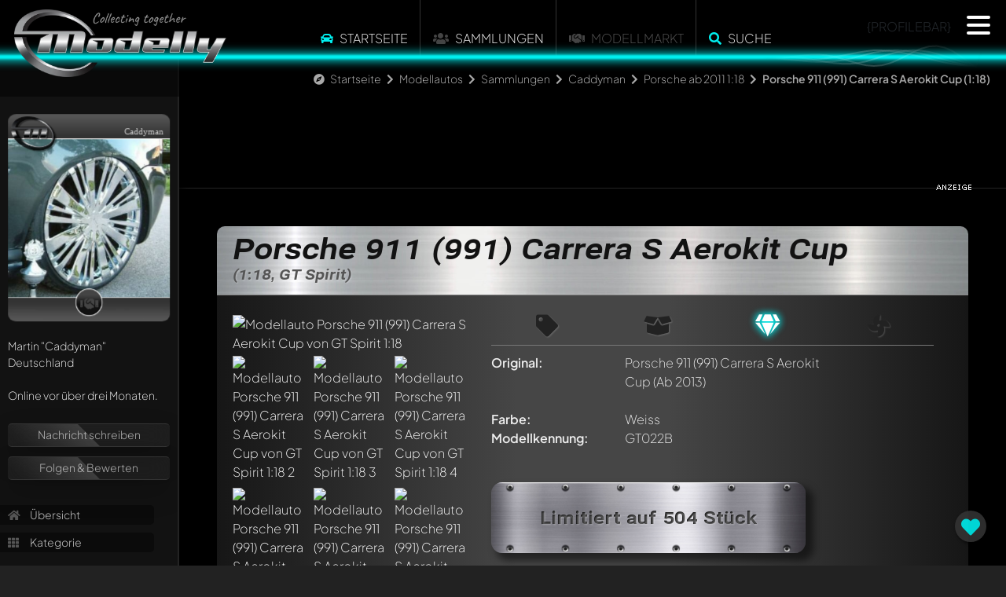

--- FILE ---
content_type: text/html; charset=utf-8
request_url: https://www.modelly.de/modellautos/sammlung/caddyman/gt-spirit/porsche-911-991-carrera-s-aerokit-cup-k3v/
body_size: 6826
content:
<!DOCTYPE html>
<html lang="de">
  <head>
    <meta charset="utf-8" />
    <meta name="viewport" content="width=device-width, initial-scale=1" />
    <title>Porsche 911 (991) Carrera S Aerokit Cup 1:18 Modellauto von GT Spirit | Modelly</title>
    <link rel="alternate" href="https://www.modelly.de/modellautos/sammlung/caddyman/gt-spirit/porsche-911-991-carrera-s-aerokit-cup-k3v/" hreflang="de" />
    <link rel="alternate" href="https://www.modelly.de/modelcars/sammlung/caddyman/gt-spirit/porsche-911-991-carrera-s-aerokit-cup-k3v/" hreflang="en" />
    <link rel="alternate" href="https://www.modelly.de/modelcars/sammlung/caddyman/gt-spirit/porsche-911-991-carrera-s-aerokit-cup-k3v/" hreflang="x-default" />
    <meta name="robots" content="index,follow" />
    <meta name="description" content="9 fantastische Fotos und Informationen zum Porsche 911 (991) Carrera S Aerokit Cup Modellauto von GT Spirit 1:18 in weiss. Jetzt auf Modelly.de anschauen, bewerten und kommentieren!" />
    <meta name="author" content="Caddyman" />
    <meta name="publisher" content="www.modelly.de" />    

            
    <link rel="apple-touch-icon" sizes="180x180" href="/apple-touch-icon.png" />
    <link rel="icon" type="image/png" sizes="32x32" href="/favicons/favicon_1-32x32.png" />
    <link rel="icon" type="image/png" sizes="16x16" href="/favicons/favicon_1-16x16.png" />
    <link rel="manifest" crossorigin="use-credentials" href="/manifest.json" />
    <link rel="mask-icon" href="/safari-pinned-tab.svg" color="#5bbad5" />
    
    <meta name="apple-mobile-web-app-capable" content="yes">
    <meta name="msapplication-TileColor" content="#000000" />
    <meta name="theme-color" content="#000000" />

    <link rel="apple-touch-startup-image" media="screen and (device-width: 1024px) and (device-height: 1366px) and (-webkit-device-pixel-ratio: 2) and (orientation: landscape)" href="splash_screens/12.9__iPad_Pro_landscape.png">
    <link rel="apple-touch-startup-image" media="screen and (device-width: 834px) and (device-height: 1194px) and (-webkit-device-pixel-ratio: 2) and (orientation: landscape)" href="splash_screens/11__iPad_Pro__10.5__iPad_Pro_landscape.png">
    <link rel="apple-touch-startup-image" media="screen and (device-width: 834px) and (device-height: 1112px) and (-webkit-device-pixel-ratio: 2) and (orientation: landscape)" href="splash_screens/10.5__iPad_Air_landscape.png">
    <link rel="apple-touch-startup-image" media="screen and (device-width: 810px) and (device-height: 1080px) and (-webkit-device-pixel-ratio: 2) and (orientation: portrait)" href="splash_screens/10.2__iPad_portrait.png">
    <link rel="apple-touch-startup-image" media="screen and (device-width: 320px) and (device-height: 568px) and (-webkit-device-pixel-ratio: 2) and (orientation: portrait)" href="splash_screens/4__iPhone_SE__iPod_touch_5th_generation_and_later_portrait.png">
    <link rel="apple-touch-startup-image" media="screen and (device-width: 402px) and (device-height: 874px) and (-webkit-device-pixel-ratio: 3) and (orientation: landscape)" href="splash_screens/iPhone_16_Pro_landscape.png">
    <link rel="apple-touch-startup-image" media="screen and (device-width: 768px) and (device-height: 1024px) and (-webkit-device-pixel-ratio: 2) and (orientation: landscape)" href="splash_screens/9.7__iPad_Pro__7.9__iPad_mini__9.7__iPad_Air__9.7__iPad_landscape.png">
    <link rel="apple-touch-startup-image" media="screen and (device-width: 375px) and (device-height: 812px) and (-webkit-device-pixel-ratio: 3) and (orientation: landscape)" href="splash_screens/iPhone_13_mini__iPhone_12_mini__iPhone_11_Pro__iPhone_XS__iPhone_X_landscape.png">
    <link rel="apple-touch-startup-image" media="screen and (device-width: 393px) and (device-height: 852px) and (-webkit-device-pixel-ratio: 3) and (orientation: landscape)" href="splash_screens/iPhone_16__iPhone_15_Pro__iPhone_15__iPhone_14_Pro_landscape.png">
    <link rel="apple-touch-startup-image" media="screen and (device-width: 414px) and (device-height: 896px) and (-webkit-device-pixel-ratio: 2) and (orientation: landscape)" href="splash_screens/iPhone_11__iPhone_XR_landscape.png">
    <link rel="apple-touch-startup-image" media="screen and (device-width: 430px) and (device-height: 932px) and (-webkit-device-pixel-ratio: 3) and (orientation: portrait)" href="splash_screens/iPhone_16_Plus__iPhone_15_Pro_Max__iPhone_15_Plus__iPhone_14_Pro_Max_portrait.png">
    <link rel="apple-touch-startup-image" media="screen and (device-width: 375px) and (device-height: 667px) and (-webkit-device-pixel-ratio: 2) and (orientation: landscape)" href="splash_screens/iPhone_8__iPhone_7__iPhone_6s__iPhone_6__4.7__iPhone_SE_landscape.png">
    <link rel="apple-touch-startup-image" media="screen and (device-width: 1032px) and (device-height: 1376px) and (-webkit-device-pixel-ratio: 2) and (orientation: portrait)" href="splash_screens/13__iPad_Pro_M4_portrait.png">
    <link rel="apple-touch-startup-image" media="screen and (device-width: 1032px) and (device-height: 1376px) and (-webkit-device-pixel-ratio: 2) and (orientation: landscape)" href="splash_screens/13__iPad_Pro_M4_landscape.png">
    <link rel="apple-touch-startup-image" media="screen and (device-width: 440px) and (device-height: 956px) and (-webkit-device-pixel-ratio: 3) and (orientation: landscape)" href="splash_screens/iPhone_16_Pro_Max_landscape.png">
    <link rel="apple-touch-startup-image" media="screen and (device-width: 810px) and (device-height: 1080px) and (-webkit-device-pixel-ratio: 2) and (orientation: landscape)" href="splash_screens/10.2__iPad_landscape.png">
    <link rel="apple-touch-startup-image" media="screen and (device-width: 375px) and (device-height: 667px) and (-webkit-device-pixel-ratio: 2) and (orientation: portrait)" href="splash_screens/iPhone_8__iPhone_7__iPhone_6s__iPhone_6__4.7__iPhone_SE_portrait.png">
    <link rel="apple-touch-startup-image" media="screen and (device-width: 430px) and (device-height: 932px) and (-webkit-device-pixel-ratio: 3) and (orientation: landscape)" href="splash_screens/iPhone_16_Plus__iPhone_15_Pro_Max__iPhone_15_Plus__iPhone_14_Pro_Max_landscape.png">
    <link rel="apple-touch-startup-image" media="screen and (device-width: 834px) and (device-height: 1210px) and (-webkit-device-pixel-ratio: 2) and (orientation: portrait)" href="splash_screens/11__iPad_Pro_M4_portrait.png">
    <link rel="apple-touch-startup-image" media="screen and (device-width: 428px) and (device-height: 926px) and (-webkit-device-pixel-ratio: 3) and (orientation: landscape)" href="splash_screens/iPhone_14_Plus__iPhone_13_Pro_Max__iPhone_12_Pro_Max_landscape.png">
    <link rel="apple-touch-startup-image" media="screen and (device-width: 402px) and (device-height: 874px) and (-webkit-device-pixel-ratio: 3) and (orientation: portrait)" href="splash_screens/iPhone_16_Pro_portrait.png">
    <link rel="apple-touch-startup-image" media="screen and (device-width: 820px) and (device-height: 1180px) and (-webkit-device-pixel-ratio: 2) and (orientation: portrait)" href="splash_screens/10.9__iPad_Air_portrait.png">
    <link rel="apple-touch-startup-image" media="screen and (device-width: 393px) and (device-height: 852px) and (-webkit-device-pixel-ratio: 3) and (orientation: portrait)" href="splash_screens/iPhone_16__iPhone_15_Pro__iPhone_15__iPhone_14_Pro_portrait.png">
    <link rel="apple-touch-startup-image" media="screen and (device-width: 320px) and (device-height: 568px) and (-webkit-device-pixel-ratio: 2) and (orientation: landscape)" href="splash_screens/4__iPhone_SE__iPod_touch_5th_generation_and_later_landscape.png">
    <link rel="apple-touch-startup-image" media="screen and (device-width: 390px) and (device-height: 844px) and (-webkit-device-pixel-ratio: 3) and (orientation: portrait)" href="splash_screens/iPhone_16e__iPhone_14__iPhone_13_Pro__iPhone_13__iPhone_12_Pro__iPhone_12_portrait.png">
    <link rel="apple-touch-startup-image" media="screen and (device-width: 414px) and (device-height: 736px) and (-webkit-device-pixel-ratio: 3) and (orientation: portrait)" href="splash_screens/iPhone_8_Plus__iPhone_7_Plus__iPhone_6s_Plus__iPhone_6_Plus_portrait.png">
    <link rel="apple-touch-startup-image" media="screen and (device-width: 414px) and (device-height: 896px) and (-webkit-device-pixel-ratio: 3) and (orientation: portrait)" href="splash_screens/iPhone_11_Pro_Max__iPhone_XS_Max_portrait.png">
    <link rel="apple-touch-startup-image" media="screen and (device-width: 834px) and (device-height: 1210px) and (-webkit-device-pixel-ratio: 2) and (orientation: landscape)" href="splash_screens/11__iPad_Pro_M4_landscape.png">
    <link rel="apple-touch-startup-image" media="screen and (device-width: 834px) and (device-height: 1112px) and (-webkit-device-pixel-ratio: 2) and (orientation: portrait)" href="splash_screens/10.5__iPad_Air_portrait.png">
    <link rel="apple-touch-startup-image" media="screen and (device-width: 744px) and (device-height: 1133px) and (-webkit-device-pixel-ratio: 2) and (orientation: portrait)" href="splash_screens/8.3__iPad_Mini_portrait.png">
    <link rel="apple-touch-startup-image" media="screen and (device-width: 1024px) and (device-height: 1366px) and (-webkit-device-pixel-ratio: 2) and (orientation: portrait)" href="splash_screens/12.9__iPad_Pro_portrait.png">
    <link rel="apple-touch-startup-image" media="screen and (device-width: 820px) and (device-height: 1180px) and (-webkit-device-pixel-ratio: 2) and (orientation: landscape)" href="splash_screens/10.9__iPad_Air_landscape.png">
    <link rel="apple-touch-startup-image" media="screen and (device-width: 440px) and (device-height: 956px) and (-webkit-device-pixel-ratio: 3) and (orientation: portrait)" href="splash_screens/iPhone_16_Pro_Max_portrait.png">
    <link rel="apple-touch-startup-image" media="screen and (device-width: 834px) and (device-height: 1194px) and (-webkit-device-pixel-ratio: 2) and (orientation: portrait)" href="splash_screens/11__iPad_Pro__10.5__iPad_Pro_portrait.png">
    <link rel="apple-touch-startup-image" media="screen and (device-width: 390px) and (device-height: 844px) and (-webkit-device-pixel-ratio: 3) and (orientation: landscape)" href="splash_screens/iPhone_16e__iPhone_14__iPhone_13_Pro__iPhone_13__iPhone_12_Pro__iPhone_12_landscape.png">
    <link rel="apple-touch-startup-image" media="screen and (device-width: 744px) and (device-height: 1133px) and (-webkit-device-pixel-ratio: 2) and (orientation: landscape)" href="splash_screens/8.3__iPad_Mini_landscape.png">
    <link rel="apple-touch-startup-image" media="screen and (device-width: 414px) and (device-height: 896px) and (-webkit-device-pixel-ratio: 3) and (orientation: landscape)" href="splash_screens/iPhone_11_Pro_Max__iPhone_XS_Max_landscape.png">
    <link rel="apple-touch-startup-image" media="screen and (device-width: 428px) and (device-height: 926px) and (-webkit-device-pixel-ratio: 3) and (orientation: portrait)" href="splash_screens/iPhone_14_Plus__iPhone_13_Pro_Max__iPhone_12_Pro_Max_portrait.png">
    <link rel="apple-touch-startup-image" media="screen and (device-width: 768px) and (device-height: 1024px) and (-webkit-device-pixel-ratio: 2) and (orientation: portrait)" href="splash_screens/9.7__iPad_Pro__7.9__iPad_mini__9.7__iPad_Air__9.7__iPad_portrait.png">
    <link rel="apple-touch-startup-image" media="screen and (device-width: 414px) and (device-height: 736px) and (-webkit-device-pixel-ratio: 3) and (orientation: landscape)" href="splash_screens/iPhone_8_Plus__iPhone_7_Plus__iPhone_6s_Plus__iPhone_6_Plus_landscape.png">
    <link rel="apple-touch-startup-image" media="screen and (device-width: 375px) and (device-height: 812px) and (-webkit-device-pixel-ratio: 3) and (orientation: portrait)" href="splash_screens/iPhone_13_mini__iPhone_12_mini__iPhone_11_Pro__iPhone_XS__iPhone_X_portrait.png">
    <link rel="apple-touch-startup-image" media="screen and (device-width: 414px) and (device-height: 896px) and (-webkit-device-pixel-ratio: 2) and (orientation: portrait)" href="splash_screens/iPhone_11__iPhone_XR_portrait.png">
    
    <!-- WP_HEAD -->
    
        <meta property="og:title" content="Porsche 911 (991) Carrera S Aerokit Cup 1:18 Modellauto von GT Spirit | Modelly" />
    <meta property="og:type" content="article" />
    <meta property="og:site_name" content="Modelly.de" />
    <meta property="og:description" content="9 fantastische Fotos und Informationen zum Porsche 911 (991) Carrera S Aerokit Cup Modellauto von GT Spirit 1:18 in weiss. Jetzt auf Modelly.de anschauen, bewerten und kommentieren!" />
    <meta property="og:image" content="https://www.modelly.de/images/scaled/106049/8/porsche-911-991-carrera-s-aerokit-cup-gt-spirit.jpg" />
    <meta property="og:image" content="https://www.modelly.de/images/scaled/106053/8/porsche-911-991-carrera-s-aerokit-cup-gt-spirit.jpg" />
    <meta property="og:image" content="https://www.modelly.de/images/scaled/106050/8/porsche-911-991-carrera-s-aerokit-cup-gt-spirit.jpg" />
    <meta property="og:image" content="https://www.modelly.de/images/scaled/106051/8/porsche-911-991-carrera-s-aerokit-cup-gt-spirit.jpg" />
    <meta property="og:image" content="https://www.modelly.de/images/scaled/106048/8/porsche-911-991-carrera-s-aerokit-cup-gt-spirit.jpg" />
    <meta property="og:image" content="https://www.modelly.de/images/scaled/106054/8/porsche-911-991-carrera-s-aerokit-cup-gt-spirit.jpg" />
    <meta property="og:image" content="https://www.modelly.de/images/scaled/106055/8/porsche-911-991-carrera-s-aerokit-cup-gt-spirit.jpg" />
    <meta property="og:image" content="https://www.modelly.de/images/scaled/106056/8/porsche-911-991-carrera-s-aerokit-cup-gt-spirit.jpg" />
    <meta property="og:image" content="https://www.modelly.de/images/scaled/106057/8/porsche-911-991-carrera-s-aerokit-cup-gt-spirit.jpg" />
    <meta property="og:locale" content="de_DE" />
    <meta property="og:locale:alternate" content="en_US" />


    <link rel="stylesheet" type="text/css" href="/css/bootstrap.min.css" />
    <link rel="stylesheet" type="text/css" href="/css/modelly_v1102_1.css" />
    

    <link rel="preload" href="/fontawesome/css/fontawesome.min.css" as="style" onload="this.onload=null;this.rel='stylesheet'">
    <link rel="preload" href="/fontawesome/css/solid.min.css" as="style" onload="this.onload=null;this.rel='stylesheet'">
    <link rel="preload" href="/fontawesome/css/brands.min.css" as="style" onload="this.onload=null;this.rel='stylesheet'">
    <link rel="preload" href="/css/fonts.css" as="style" onload="this.onload=null;this.rel='stylesheet'">

    <noscript>
      <link rel="stylesheet" href="/fontawesome/css/fontawesome.min.css">
      <link rel="stylesheet" href="/fontawesome/css/solid.min.css">
      <link rel="stylesheet" href="/fontawesome/css/brands.min.css">
      <link rel="stylesheet" href="/css/fonts.css">
    </noscript>

    
    
    <script type="text/javascript">
      var bereich = 'modellautos';
      var bereichid = 1;
      var registered = 0;
      var admin = 0;
      var invitation = 0;
      var mdat = 0;
      var reelrec = 0;
      var aos_off = 0;
    </script>
    
    <!-- ccm19 Cookie Consent -->
    <script src="https://5f3c395.ccm19.de/app/public/app.js?apiKey=578b3d42a8624c867c0ab3e3db098190237fab6e6668ff94&amp;domain=3e0675a&amp;lang=de_DE" referrerpolicy="origin"></script>  
        <!-- Matomo -->
    <script>
      var _paq = window._paq = window._paq || [];
      /* tracker methods like "setCustomDimension" should be called before "trackPageView" */
      _paq.push(['trackPageView']);
      _paq.push(['enableLinkTracking']);
      
      (function() {
        var u="//matomo.modelly.info/";
        _paq.push(['setTrackerUrl', u+'matomo.php']);
        _paq.push(['setSiteId', '1']);
        _paq.push(['setSessionCookieTimeout', timeoutInSeconds=10800])
        var d=document, g=d.createElement('script'), s=d.getElementsByTagName('script')[0];
        g.async=true; g.src=u+'matomo.js'; s.parentNode.insertBefore(g,s);
      })();
    </script>
    <!-- End Matomo Code -->        
    <script async defer src="/javascript/altcha.min.js" type="module"></script>
    
  </head>

  <body class="modelcars">    
      
    <div class="modal fade" id="popup-common" tabindex="-1" aria-labelledby="exampleModalLabel" aria-hidden="true">
    </div>
    
    <div id="sidenav"></div>
    
    <div id="page" class="page_usermodell page_usermodell modelcars ">
      <div id="header" {NOTIFICATION_GLOW}>
        <div class="header_big">
          <a href="/"><img src="/images/modelly-logo-day-small.webp" class="logo" alt="Modelly Logo" /></a>
          <div class="topnav">
            <!--
  <div class="modellbereich">
    <select name="" class="modellbereich jqselect" onchange="document.location.href='/' + (this.options[this.selectedIndex].value.toLowerCase()) + '/';">
      <option value="" selected>Bitte w&auml;hlen...</option><option value="modellautos">Modellautos</option>
<option value="modelleisenbahn">Modelleisenbahn</option>
<option value="luft-raumfahrt">Luft- & Raumfahrt</option>
<option value="modellmotorrad">Modellmotorrad</option>

    </select>
  </div>
  -->
  
  <!--  
  <div class="dropdown modellbereich">
    <button class="btn btn-sm btn-modelly dropdown-toggle" type="button" data-bs-toggle="dropdown" aria-expanded="false">
      <i class="fas fa-car"></i>
    </button>
    <ul class="dropdown-menu dropdown-menu-dark">
      <li><a class="dropdown-item" href="/modellautos/">Modellautos</a></li><li><a class="dropdown-item" href="/modellmotorrad/">Modellmotorrad</a></li><li><a class="dropdown-item" href="/modelleisenbahn/">Modelleisenbahn</a></li><li><a class="dropdown-item" href="/luft-raumfahrt/">Luft- & Raumfahrt</a></li>
    </ul>
  </div>
  -->

  <ul class="topmenu panel_menu">
    <!--<li class="sep desktop"></li>-->
    <li onclick="location.href='https://www.modelly.de/modellautos/';"><i class="fas fa-car colorized"></i> <a href="https://www.modelly.de/modellautos/">Startseite</a></li>
    <li class="sep"></li>
    <!-- <li><a href="https://www.modelly.de/modellautos/sammlungen" data-ajax="false">Sammlungen</a></li>-->
    <li onclick="location.href='https://www.modelly.de/modellautos/sammlungen/';"><i class="fas fa-users"></i> <a href="https://www.modelly.de/modellautos/sammlungen/">Sammlungen</a></li>
    <li class="sep"></li>    
    <!--<li onclick="location.href='https://www.modelly.de/modellautos/modellmarkt/';"><a href="https://www.modelly.de/modellautos/modellmarkt/">Modellmarkt</a></li>-->
    <li><i class="fas fa-handshake"></i> Modellmarkt</li>
    <li class="sep"></li><li onclick="modellySearch(0);"><i class="fas fa-search colorized"></i> <a href="#" onclick="return false;">Suche</a></li>
    <!--<li class="sep bottom"></li>-->
  </ul>

  <div class="clear"></div>

          <div class="profilebar desktop">{PROFILEBAR}</div>
<nav id="main-nav" style="display: none;">
	<ul class="languages">
		<li>
			<img src="/images/flags/GB.png" class="flag" onclick="location.href='https://www.modelly.com';">
			<img src="/images/flags/DE.png" class="flag" onclick="location.href='https://www.modelly.de';">
		</li>
	</ul>
	
	<ul>
	  <li><a href="#" onclick="return register();"><i class="fas fa-users colorized"></i> Sei dabei!</a></li>
	  <li class="sep mobile"><a href="https://www.modelly.de/modellautos"><i class="fas fa-car colorized"></i> Startseite</a></li>
	  <li class="section_link mobile"><a href="/modellautos/sammlungen/"><i class="fas fa-users"></i> Sammlungen</a></li>
	  <li class="section_link mobile"><a href="#" onclick="return modellySearch(0);"><i class="fas fa-search"></i> Finde Modelle</a></li>
	  <li class="sep"><a href="https://www.modelly.de/sammlungsverwaltung/"><i class="fas fa-info-circle colorized"></i> Sammlungsverwaltung</a></li>
	  <li><a href="https://www.modelly.de/gemeinschaft/"><i class="fas fa-info-circle colorized"></i> Gemeinschaft / Forum</a></li>
	  <li class="sep"><a href="#" onclick="return showTutorial();"><i class="fas fa-play-circle colorized"></i> Was ist Modelly?</a></li>
	</ul>	
	
	<ul class="promotion">
	  <li>✅ &nbsp;Präsentiere deine Sammlung</li>
	  <li>✅ &nbsp;Erhalte deine eigene Subdomain</li>
	  <li>✅ &nbsp;Statistiken zu deiner Sammlung</li>
	  <li>✅ &nbsp;Verbinde dich mit anderen Sammlern</li>	  
	  <li>✅ &nbsp;Verwalte deine Sammlung</li>
	  <li>✅ &nbsp;Export als Excel-File</li>	  
	  <li>✅ &nbsp;Export als ansprechendes PDF</li>	  
	  <li>Alles 100% kostenlos - auch bei großen Sammlungen! (optionale KI-Features ausgenommen)</li>
	</ul>
</nav>
          </div>
          <!--<a href="#content_panel"><img src="/images/filtericon.png" class="contenticon" alt="content" /></a>-->
          <!--<a href="#nav_panel"><img src="/images/navicon.png" class="navicon" alt="navigation" /></a>-->

          <div id="sectionline">
            <div class="glow blue">
              <span></span>
              <canvas class="waves effect" style="background-color: transparent" width="50" height="500"></canvas>
            </div>
          </div>
        </div>        
      </div>
      <div id="content-wrapper" class="content ui-content">
        <div id="breadcrumb-bar" class="animate__animated animate__fadeInDown animate__delay-2s"><i class="fas fa-compass"></i> <a href="/" class="section">Startseite</a> <i class="fas fa-chevron-right"></i> <a href="/modellautos/" class="section">Modellautos</a> <i class="fas fa-chevron-right"></i> <a href="/modellautos/sammlungen" class="section">Sammlungen</a> <i class="fas fa-chevron-right"></i> <a href="/modellautos/sammlung/caddyman/" class="section">Caddyman</a> <i class="fas fa-chevron-right"></i> <a href="/modellautos/sammlung/caddyman/kategorie-3191/" class="section">Porsche ab 2011 1:18</a> <i class="fas fa-chevron-right"></i> <b>Porsche 911 (991) Carrera S Aerokit Cup (1:18)</b></div>
        <div id="search-bar" class="animate__animated animate__fadeInDown">
  <input type="text" id="searchfield" placeholder="Wonach suchst du?"> <a href="#" onclick="return submitSearch(0);"><i class="fas fa-search"></i></a>
  
</div>        
<div class="content usermodell panel no-select" itemscope itemtype="http://schema.org/thing" data-umid="26059" id="umid-container">  
  <meta itemprop="description" content="9 fantastische Fotos und Informationen zum Porsche 911 (991) Carrera S Aerokit Cup Modellauto von GT Spirit 1:18 in weiss. Jetzt auf Modelly.de anschauen, bewerten und kommentieren!" />
  
  <div id="swipe-urls" data-swipe-left="/modellautos/sammlung/caddyman/gt-spirit/porsche-911-991-turbo-j9h/" data-swipe-right="/modellautos/sammlung/caddyman/gt-spirit/porsche-911-991-targa-4s-odl/"></div>
  <div id="offpanel" class="offcanvas-xl offcanvas-start" data-bs-scroll="true">
    <div class="offcanvas-body">
      <div id="panel" class="open" ref="profile_1_1068_3191_26059" data-double-tap="1">
      </div>
    </div>
  </div>

  <section class="topdiv d-none d-md-block mb-5">
    <div class="container">
      <div class="row">
        <div class="col-md-12">
          <div class="ad_fb">
            <div class="leaderboard modelly-ad" data-adload="leaderboard_default_1">
  <div class="container"></div>
  <div class="advertising">&nbsp;</div>
</div>      
          </div>
        </div>
      </div>
    </div>
  </section>
  
  <section>
    <div class="container">
      <div class="row">
        <div class="col-md-12 px-2 px-md-5">
          <div class="modelly-container usermodell-container" data-aos="fade-up">
            <div class="caption"><h1>Porsche 911 (991) Carrera S Aerokit Cup<span>(1:18, GT Spirit)</span></h1></div>
            <div class="info">
              <div class="theme-item"></div>
              <div class="container px-0">
                <div class="row gx-0">
                  <div class="col-md-4 mb-4">
                            <div id="usermodell-gallery" class="gallery">
          <div class="big mb-3 mb-md-0">
            
            <div itemscope itemtype="https://schema.org/ImageObject">
              <a href="/images/106049/porsche-911-991-carrera-s-aerokit-cup-gt-spirit.jpg" class="fancybox" data-fancybox="group_26059" data-caption="" itemprop="contentUrl">
              <img src="/images/scaled/106049/8/porsche-911-991-carrera-s-aerokit-cup-gt-spirit.jpg" alt="Modellauto Porsche 911 (991) Carrera S Aerokit Cup von GT Spirit 1:18" border="0" id="img_medium" />
              
              </a>
            </div>
          </div>
                    <div class="row g-1 gallery-thumbs" itemscope itemtype="https://schema.org/ImageGallery">
            <div class="col-4 thumb-image" itemprop="associatedMedia" itemscope itemtype="https://schema.org/ImageObject"><a href="/images/106053/porsche-911-991-carrera-s-aerokit-cup-gt-spirit.jpg" class="fancybox" data-fancybox="group_26059" data-caption="" itemprop="contentUrl"><img src="/images/scaled/106053/4/porsche-911-991-carrera-s-aerokit-cup-gt-spirit.jpg" id="img106053" alt="Modellauto Porsche 911 (991) Carrera S Aerokit Cup von GT Spirit 1:18 2" title="" loading="lazy"></a></div><div class="col-4 thumb-image" itemprop="associatedMedia" itemscope itemtype="https://schema.org/ImageObject"><a href="/images/106050/porsche-911-991-carrera-s-aerokit-cup-gt-spirit.jpg" class="fancybox" data-fancybox="group_26059" data-caption="" itemprop="contentUrl"><img src="/images/scaled/106050/4/porsche-911-991-carrera-s-aerokit-cup-gt-spirit.jpg" id="img106050" alt="Modellauto Porsche 911 (991) Carrera S Aerokit Cup von GT Spirit 1:18 3" title="" loading="lazy"></a></div><div class="col-4 thumb-image" itemprop="associatedMedia" itemscope itemtype="https://schema.org/ImageObject"><a href="/images/106051/porsche-911-991-carrera-s-aerokit-cup-gt-spirit.jpg" class="fancybox" data-fancybox="group_26059" data-caption="" itemprop="contentUrl"><img src="/images/scaled/106051/4/porsche-911-991-carrera-s-aerokit-cup-gt-spirit.jpg" id="img106051" alt="Modellauto Porsche 911 (991) Carrera S Aerokit Cup von GT Spirit 1:18 4" title="" loading="lazy"></a></div><div class="col-4 thumb-image" itemprop="associatedMedia" itemscope itemtype="https://schema.org/ImageObject"><a href="/images/106048/porsche-911-991-carrera-s-aerokit-cup-gt-spirit.jpg" class="fancybox" data-fancybox="group_26059" data-caption="" itemprop="contentUrl"><img src="/images/scaled/106048/4/porsche-911-991-carrera-s-aerokit-cup-gt-spirit.jpg" id="img106048" alt="Modellauto Porsche 911 (991) Carrera S Aerokit Cup von GT Spirit 1:18 5" title="" loading="lazy"></a></div><div class="col-4 thumb-image" itemprop="associatedMedia" itemscope itemtype="https://schema.org/ImageObject"><a href="/images/106054/porsche-911-991-carrera-s-aerokit-cup-gt-spirit.jpg" class="fancybox" data-fancybox="group_26059" data-caption="" itemprop="contentUrl"><img src="/images/scaled/106054/4/porsche-911-991-carrera-s-aerokit-cup-gt-spirit.jpg" id="img106054" alt="Modellauto Porsche 911 (991) Carrera S Aerokit Cup von GT Spirit 1:18 6" title="" loading="lazy"></a></div><div class="col-4 thumb-image" itemprop="associatedMedia" itemscope itemtype="https://schema.org/ImageObject"><a href="/images/106055/porsche-911-991-carrera-s-aerokit-cup-gt-spirit.jpg" class="fancybox" data-fancybox="group_26059" data-caption="" itemprop="contentUrl"><img src="/images/scaled/106055/4/porsche-911-991-carrera-s-aerokit-cup-gt-spirit.jpg" id="img106055" alt="Modellauto Porsche 911 (991) Carrera S Aerokit Cup von GT Spirit 1:18 7" title="" loading="lazy"></a></div><div class="col-4 thumb-image" itemprop="associatedMedia" itemscope itemtype="https://schema.org/ImageObject"><a href="/images/106056/porsche-911-991-carrera-s-aerokit-cup-gt-spirit.jpg" class="fancybox" data-fancybox="group_26059" data-caption="" itemprop="contentUrl"><img src="/images/scaled/106056/4/porsche-911-991-carrera-s-aerokit-cup-gt-spirit.jpg" id="img106056" alt="Modellauto Porsche 911 (991) Carrera S Aerokit Cup von GT Spirit 1:18 8" title="" loading="lazy"></a></div><div class="col-4 thumb-image" itemprop="associatedMedia" itemscope itemtype="https://schema.org/ImageObject"><a href="/images/106057/porsche-911-991-carrera-s-aerokit-cup-gt-spirit.jpg" class="fancybox" data-fancybox="group_26059" data-caption="" itemprop="contentUrl"><img src="/images/scaled/106057/4/porsche-911-991-carrera-s-aerokit-cup-gt-spirit.jpg" id="img106057" alt="Modellauto Porsche 911 (991) Carrera S Aerokit Cup von GT Spirit 1:18 9" title="" loading="lazy"></a></div>
          </div>
        </div>
                  </div>
                  <div class="col ps-md-4 pe-md-4 pb-4 px-2 px-md-0 middle">
                    <ul class="mfacts-icons desktop">
                      <li title="Das Modell ist unverk&auml;uflich" class=""><i class="fas fa-tag"></i></li>
                      <li title="Keine Angaben"  class=""><i class="fas fa-box-open"></i></li>
                      <li title="Keine Angaben"  class="active"><i class="fas fa-gem"></i></li>
                      <li title="Standmodell / Unangetrieben" class=""><i class="fas fa-fan"></i></li>
                    </ul>               
                    <ul class="mfacts">
                      <li><label>Original:</label><div><span itemprop="name">Porsche 911 (991) Carrera S Aerokit Cup</span> (Ab 2013)</div></li>
                      <li class="d-none d-md-block"><label>&nbsp;</label><div>&nbsp;</div></li>
                      <li class="d-block d-md-none"><label>Modellhersteller:</label><div><span itemprop="manufacturer" itemscope itemtype="http://schema.org/Organization"><span itemprop="name">GT Spirit</span></span></div></li>
                      <li class="d-block d-md-none"><label>Ma&szlig;stab:</label><div>1:18</div></li>
                      <li class="d-block d-md-none"><label>Antriebstyp:</label><div>Standmodell / Unangetrieben</div></li>
                      
                      <li><label>Farbe:</label><div><span itemprop="color">Weiss</span></div></li>
                      
                      <li><label>Modellkennung:</label><div><span itemprop="mpn">GT022B</span></div></li>
                      
                      
                      <li class="d-none d-md-block"><label>&nbsp;</label><div>&nbsp;</div></li>
                      <li class="d-block d-md-none"><label>Zustand:</label><div>Keine Angaben</div></li>
                      <li class="d-block d-md-none"><label>Verpackung:</label><div>Keine Angaben</div></li>
                      <li class="d-block d-md-none"><label>Verk&auml;uflich:</label><div><span class="verkauf1">Das Modell ist unverk&auml;uflich</span></div></li>
                      
                    </ul>   
                    
                    <div class="text-md-center">
                      <div class="limited-plate"><span>Limitiert auf 504 Stück</span></div>
                    </div>
                    <hr class="my-4">
                    <div class="addinfos" id="usermodell_text" style="clear: right;">
                      <span itemprop="description">Es liegen leider noch keine zus&auml;tzlichen Informationen zu diesem Modellauto vor!</span><br>
                      <div></div>
                      <div>Alle Angaben sind unverbindlich und ohne Gew&auml;hr</div>
                    </div>
                  </div>
                  <div class="col-md-auto">
                    <div class="ad d-none d-xxl-block">
                      <div class="contentad modelly-ad" data-adload="contentad_default_1">
  <div class="container p-0"></div>
  <div class="advertising">&nbsp;</div>
</div>      
                    </div>
                  </div>
                  
                </div>
              </div>
            </div>
            <div class="data">
              <!--<div class="fb-like" data-send="true" data-layout="button_count" data-width="700" data-show-faces="true"></div>&nbsp;&nbsp;|&nbsp;&nbsp;--><span class="boxed">2637</span> Besucher<span> seit 21.10.2014</span>
            </div>
          </div>

        </div>        
      </div>
    </div>
  </section>
  
  <section class="my-5 comments-collections">
    <div class="container">
      <div class="row">
        <div class="col-md-12 px-2 px-md-5">
          <div id="comments" ref="1_1068" class="modelly-container marknews_comments" data-aos="fade-up">
    <div class="caption">
      <div class="row">
        <div class="col-6 text-start">
          <a class="button" id="comments-button"><i class="fas fa-comment-dots"></i> Kommentieren</a>
        </div>
        <div class="col-6 text-end pe-4">
          <i class="fas fa-comments"></i> (<span id="modelly-comments-counter">0</span>)
        </div>
      </div>              
    </div>
    <div class="content_container">
      <div id="modelly-comments" data-bereichid="1" data-section="usermodel" data-dsid="26059" data-comments-id="" data-comments-chat="">
        <div id="modelly-comments-basic" class="overflow-auto" tabindex="0" aria-label="Kommentare">
          <ul class="list-group w-auto overflow-auto">
            <li class="list-group-item list-group-item-action py-3 tutorial-container" aria-current="true" data-comment-id="{CID}"><div class="comments-tutorial"><i class="fas fa-comment-medical"></i> Schreibe jetzt einen ersten Kommentar zu diesem Modell!</div><div class="comments-tutorial"><i class="fas fa-comments"></i> Jeder Kommentar kann von allen Mitgliedern diskutiert werden. Es ist wie ein Chat.</div><div class="comments-tutorial"><i class="fas fa-user-tag"></i> Erwähne andere Modelly-Mitglieder durch die Verwendung eines <b>@</b> in deiner Nachricht. Sie werden dann automatisch darüber informiert.</div></li>
          </ul>
        </div>
        <div id="modelly-comments-chat" class="overflow-auto">                    
          <ul class="list-group w-auto overflow-auto">
            <li class="list-group-item list-group-item-action py-3 tutorial-container" aria-current="true" data-comment-id="{CID}"><div class="comments-tutorial"><i class="fas fa-comment-medical"></i> Schreibe jetzt einen ersten Kommentar zu diesem Modell!</div><div class="comments-tutorial"><i class="fas fa-comments"></i> Jeder Kommentar kann von allen Mitgliedern diskutiert werden. Es ist wie ein Chat.</div><div class="comments-tutorial"><i class="fas fa-user-tag"></i> Erwähne andere Modelly-Mitglieder durch die Verwendung eines <b>@</b> in deiner Nachricht. Sie werden dann automatisch darüber informiert.</div></li>
          </ul>
        </div>
        <div id="comments-reply-container">
          <textarea rows="2" id="comments-chat-reply"></textarea>
          <i class="fas fa-paper-plane" id="comments-chat-send"></i>
        </div>
      </div>
    </div>
    <div class="bottom"></div>
</div>

        </div>
      </div>
    </div>
  </section>
  
  <div id="modelly-usermodel-feedback" class="active" onclick="return register();"><i class="fas fa-heart" style="color: #00eeee;"></i></div>
  
  <!--
  <div class="topdiv">
  </div>
  <br/>
	<div class="ad_products">
		<div class="caption">
			<span class="highlight">Passende aktuelle Angebote von unseren Partnern</span>
		</div>
		<ul id="ad_products" ref="26059">
		</ul>
	</div>
  <input type="hidden" id="list" value="" />
  -->
</div>    </div>
    <div id="footer-social">
      <div class="container text">
        
      </div>
      <ul class="social-media">
        <li><a href="https://www.instagram.com/modelly.club/" target="_blank" class="no-animation" title="Instagram"><i class="fab fa-instagram"></i> Instagram</a></li>
        <li><a href="https://www.facebook.com/Modelly.club" target="_blank" class="no-animation" title="facebook"><i class="fab fa-facebook"></i> Facebook</a></li>
      </ul>
    </div>
    <div id="footer">
      <div class="wrapper">
        <ul>
          <li><a href="https://www.modelly.de/kontakt/">Kontakt</a></li>
          <li><a href="https://www.modelly.de/impressum/">Impressum</a></li>
          <li><a href="https://www.modelly.de/datenschutz/">Datenschutzerkl&auml;rung</a></li>
          <li><a href="https://www.modelly.de/barrierefreiheit/">Barrierefreiheit</a></li>
          <li><a href="https://www.modelly.de/agb/">AGB</a></li>
        </ul>  
        <ul>
          <li><a href="https://www.modelly.de/sitemap.xml" target="_blank">Sitemap</a></li>
          <li><a href="#" onclick="CCM.openWidget();return false;">Cookie-Einstellungen</a></li>
          <li><a href="https://www.modelly.de/sammlungsverwaltung/" target="_blank">Sammlungsverwaltung</a></li>
          <li><a href="https://www.modelly.de/gemeinschaft/" target="_blank">Gemeinschaft / Forum</a></li>
        </ul>
        <br>
        <b class="bigger">Modelly V11.02 (BETA3 <i class="fas fa-tachometer-alt"></i> )</b><br><span class="desktop">Idee, Konzeption, Umsetzung &amp; </span>Copyright (2012-2026) by Andreas Müller<br />
        <!--
        <ul class="partners">
					<li>Partner:</li>
          <li><a href="https://www.modelly.de/top-marques">Top Marques Collectibles</a></li>
        </ul>
        -->
      </div>
    </div>
    
    <div id="modelly-page-back" onclick="history.back()"><i class="fas fa-chevron-left"></i></div>

  </div>
  
  <!-- WP_FOOTER -->
  
  <script src="/javascript/jquery-3.6.0.min.js" type="text/javascript"></script>
  <script src="/javascript/bootstrap.bundle.min.js" type="text/javascript" defer></script>
  <script src="/javascript/modelly_webpush_v1102.js" type="text/javascript" defer></script>
  
  
  <script src="/javascript/modelly_v1102_1_1.js" type="text/javascript" defer></script>  
  
  
  <!-- keep this for card animation -->
  <style class="modelly-card-hover"></style>
</body>
</html>

--- FILE ---
content_type: text/html; charset=UTF-8
request_url: https://www.modelly.de/ajax/panel.php
body_size: 1319
content:
{"desktop":"    <div class=\"panel-content\" ref=\"fa-user\">\n\t\t\t<div style=\"perspective: 10000px; -webkit-perspective: 10000px; transform: translate3d(0.1px, 0.1px, 0.1px);\">\n\t\t\t  <div style=\"position: relative; perspective: 8000px; -webkit-perspective: 10000px; transform: translate3d(0.1px, 0.1px, 0.1px); z-index: 10;\">\n  <div class=\"modelly-card\" data-background=\"\/gallery_caddyman_1163_10.jpg\" style=\"background-image: url(\/gallery_caddyman_1163_10.jpg);\">\n    <div class=\"card-header\">\n      <img class=\"modelly\" src=\"\/images\/cards\/modelly-card-mlogo.webp\" alt=\"Modelly Card logo\">     \n      <div class=\"ranking\"><\/div>\n      <div class=\"nickname\">Caddyman<\/div>\n    <\/div>\n    <div class=\"card-footer\">\n        <div class=\"donated\"><i class=\"fas fa-handshake\"><\/i><\/div>\n    <\/div>\n  <\/div>                \n<\/div>\n\t  \t\t<\/div>\n\t\t\t<div class=\"profile_ranking\">\n\t\t\t<\/div>\n\t\t\t<div class=\"clear\"><\/div>\n\t\t\tMartin <span class=\"nickname\">&quot;Caddyman&quot;<\/span><br\/>\n\t\t\tDeutschland&nbsp;&nbsp;<img class=\"flag\" src=\"\/images\/flags\/DE.png\" alt=\"\"><br\/>\n\t\t\t<br\/>\n\t\t\tOnline vor &uuml;ber drei Monaten.<br\/>\n\t\t\t<br\/>\n\t  \t\t<div class=\"glass-container mt-1\">\n\t\t\t\t<!-- <a href=\"\/ajax\/dialogs.php?dlg=message\" class=\"dialog message\" title=\"Das ist ein Test\">Nachricht schreiben<\/a> -->\n\t\t\t\t\n\t\t\t\t\n\t\t\t\t<div class=\"glass-btn\"><a href=\"#\" onclick=\"return register();\">Nachricht schreiben<\/a><\/div>\t\t\t\t\n\t\t\t\t<div class=\"glass-btn\"><a href=\"#\" onclick=\"return register();\">Folgen & Bewerten<\/a><\/div>\t\t\t\t\n\t\t\t\t\n\t\t\t\t<!--<a href=\"\" onclick=\"return register();\">Nachricht schreiben<\/a>-->\n\t\t\t\t<!--<a href=\"\" onclick=\"return register();\">Folgen & Bewerten<\/a>-->\n\t\t\t\t\n\t\t\t<\/div>\n\n\t\t\t<div class=\"lnkcontainer\">\n\t\t\t\t<a href=\"\/modelcars\/sammlung\/caddyman\/\"><i class=\"fa fa-home\"><\/i> &Uuml;bersicht<\/a>\n\t\t\t\t<a href=\"\/modelcars\/sammlung\/caddyman\/kategorie-2475\/\"><i class=\"fa fa-th\"><\/i> Kategorie<\/a>\n\t\t\t\t<br\/>\n\t\t\t\t<a href=\"\/modelcars\/sammlung\/caddyman\/speccast-collectibles\/kinze-3600-twin-line-planter-shmaschine-16-reihen-mfr\/\/\"><i class=\"fa fa-heartbeat\"><\/i> Lieblingsmodell<\/a>\n\t\t\t\t<a href=\"#\" onclick=\"return showRandomModel(1, 1068);\" class=\"desktop\"><i class=\"fa fa-random\"><\/i> Zuf&auml;lliges Modell<\/a>\n\t\t\t\t<br\/>\n\t\t\t\t<a href=\"\/modelcars\/sammlung\/caddyman\/chronik\/\"><i class=\"fa fa-calendar\"><\/i> Chronik<\/a>\n\t\t\t\t<a href=\"\/modelcars\/sammlung\/caddyman\/statistik\/\"><i class=\"fas fa-chart-pie\"><\/i>\t Statistiken<\/a>\n\t\t\t\t\n\t\t\t\t<br\/><span>Angebote von Caddyman<\/span><br\/><a href=\"\/sammlung\/caddyman\/angebote\/\" class=\"highlight\">Verkauf\/Tausch (18)<\/a>\n\t\t\t\t\n\t\t\t<\/div>\n\n\t\t\t<br\/>\n\n\t\t\t\n\n\t\t\t<div class=\"profile_fans\">\n\t\t\t\tin Favoriten von (8)<br\/><div class=\"row \"><div class=\"col-4 col-md-3 p-0\"><a href=\"\/modelcars\/sammlung\/zuffenhausen\/\"><img src=\"\/gallery_avatar1768262400_5283_9.jpg\" title=\"<b>Nickname<\/b>: Zuffenhausen\" alt=\"Zuffenhausen\" class=\"avatar\" style=\"display: none;\" onload=\"$(this).fadeIn(500);\" \/><\/a><\/div><div class=\"col-4 col-md-3 p-0\"><a href=\"\/modelcars\/sammlung\/patevo\/\"><img src=\"\/gallery_avatar1768262400_4793_9.jpg\" title=\"<b>Nickname<\/b>: patevo\" alt=\"patevo\" class=\"avatar\" style=\"display: none;\" onload=\"$(this).fadeIn(500);\" \/><\/a><\/div><div class=\"col-4 col-md-3 p-0\"><a href=\"\/modelcars\/sammlung\/chriskitt\/\"><img src=\"\/gallery_avatar1768262400_3747_9.jpg\" title=\"<b>Nickname<\/b>: Chriskitt\" alt=\"Chriskitt\" class=\"avatar\" style=\"display: none;\" onload=\"$(this).fadeIn(500);\" \/><\/a><\/div><div class=\"col-4 col-md-3 p-0\"><a href=\"\/modelcars\/sammlung\/ferryp\/\"><img src=\"\/gallery_avatar1768262400_5334_9.jpg\" title=\"<b>Nickname<\/b>: Ferryp\" alt=\"Ferryp\" class=\"avatar\" style=\"display: none;\" onload=\"$(this).fadeIn(500);\" \/><\/a><\/div><div class=\"col-4 col-md-3 p-0\"><a href=\"\/modelcars\/sammlung\/play-x\/\"><img src=\"\/gallery_avatar1768262400_5353_9.jpg\" title=\"<b>Nickname<\/b>: Play-X\" alt=\"Play-X\" class=\"avatar\" style=\"display: none;\" onload=\"$(this).fadeIn(500);\" \/><\/a><\/div><div class=\"col-4 col-md-3 p-0\"><a href=\"\/modelcars\/sammlung\/hoeps\/\"><img src=\"\/gallery_avatar1768262400_3029_9.jpg\" title=\"<b>Nickname<\/b>: Hoeps\" alt=\"Hoeps\" class=\"avatar\" style=\"display: none;\" onload=\"$(this).fadeIn(500);\" \/><\/a><\/div><div class=\"col-4 col-md-3 p-0\"><a href=\"\/modelcars\/sammlung\/mukuendig\/\"><img src=\"\/gallery_avatar1768262400_2410_9.jpg\" title=\"<b>Nickname<\/b>: mukuendig\" alt=\"mukuendig\" class=\"avatar\" style=\"display: none;\" onload=\"$(this).fadeIn(500);\" \/><\/a><\/div><div class=\"col-4 col-md-3 p-0\"><a href=\"\/modelcars\/sammlung\/mustafacagllar\/\"><img src=\"\/gallery_avatar1768262400_7730_9.jpg\" title=\"<b>Nickname<\/b>: mustafacagllar\" alt=\"mustafacagllar\" class=\"avatar\" style=\"display: none;\" onload=\"$(this).fadeIn(500);\" \/><\/a><\/div><\/div>\n\t\t\t<\/div>\n\n\t\t\t<br\/>\n\n\t\t\t<br\/>Awards<ul class=\"profile_awards\"><li><div title=\"Modelly Generation One Mitglied<br\/><b>Gold<\/b>\"><img src=\"\/images\/awards\/modelly_retro_g.webp\" alt=\"Retro Award\" loading=\"lazy\"><\/div><\/li><\/ul>\n\n\t\t\t<br\/>\n\t\t\t\n\n\t\t\t<div class=\"clear\"><\/div>\n\t\t\t\n    <\/div>","mobile":"","function":""}